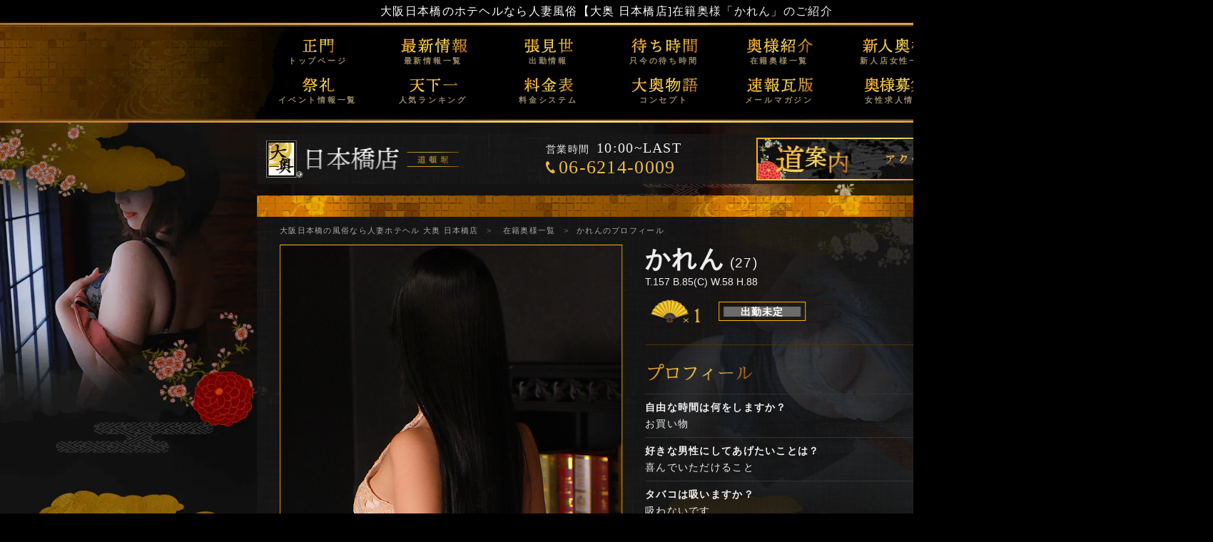

--- FILE ---
content_type: text/html; charset=UTF-8
request_url: https://nipponbashi.oh-oku.jp/profiles/get/castCode/211
body_size: 22432
content:
<!doctype html>
<html lang="ja">
<head>
<meta charset="UTF-8">
<link rel="dns-prefetch" href="//fonts.googleapis.com">



    <title>在籍奥様「かれん」のご紹介 | 大阪日本橋のホテヘルなら人妻風俗【大奥 日本橋店]</title>
    <meta name="description" content="在籍奥様「かれん」のご紹介 | 日本橋の風俗・ホテヘルをご利用なら本物の美人妻と遊べる【大奥 日本橋店】。「本物の美人妻とのお遊び」とのプレイをぜひ大阪日本橋でお楽しみになりませんか。日本橋の人妻ホテヘル風俗店「大奥」でいままでにない艶美な体験をご堪能ください。" />
    <meta name="keywords" content="日本橋,風俗,大阪,ホテヘル,人妻,在籍奥様一覧" />
    <meta name="author" content="大阪 ホテヘル 大奥" />
    <link rel="canonical" href="https://nipponbashi.oh-oku.jp/profiles/get/castCode/211/" />



<link rel="icon" type="image/png" href="/pc/img/favicon-32.png">
<link rel="apple-touch-icon" href="/pc/img/apple-touch-icon-190-nhb.png">


<!-- Google Tag Manager -->
<script>(function(w,d,s,l,i){w[l]=w[l]||[];w[l].push({'gtm.start':
new Date().getTime(),event:'gtm.js'});var f=d.getElementsByTagName(s)[0],
j=d.createElement(s),dl=l!='dataLayer'?'&l='+l:'';j.async=true;j.src=
'https://www.googletagmanager.com/gtm.js?id='+i+dl;f.parentNode.insertBefore(j,f);
})(window,document,'script','dataLayer','GTM-N65V548');</script>
<!-- End Google Tag Manager -->
<script type="text/javascript" src="https://www.oh-oku.jp/js/swfobject.js"></script>
<script>
(function(i,s,o,g,r,a,m){i['GoogleAnalyticsObject']=r;i[r]=i[r]||function(){
(i[r].q=i[r].q||[]).push(arguments)},i[r].l=1*new Date();a=s.createElement(o),
m=s.getElementsByTagName(o)[0];a.async=1;a.src=g;m.parentNode.insertBefore(a,m)
})(window,document,'script','https://www.google-analytics.com/analytics.js','ga');
ga('create', 'UA-17787002-8', 'auto');
ga('send', 'pageview');
</script>
<!-- Google Tag Manager (noscript) -->
<noscript><iframe src="https://www.googletagmanager.com/ns.html?id=GTM-N65V548"
height="0" width="0" style="display:none;visibility:hidden"></iframe></noscript>
<!-- End Google Tag Manager (noscript) -->
<style>
main .cont-main{
min-height: 800px !important;
}
main .cont-main .panel_lst li {
width: calc(95% / 5) !important;
}

.cont-topics .cont_tab .box-topics .archives.active {
display: block;
}


header .h_nav ul li:first-child {
background: url(https://www.oh-oku.jp/img/pc/h-nav/nav1.png) no-repeat center top !important; }
header .h_nav ul li:nth-child(2) {
background: url(https://www.oh-oku.jp/img/pc/h-nav/nav2.png) no-repeat center top !important; }
header .h_nav ul li:nth-child(3) {
background: url(https://www.oh-oku.jp/img/pc/h-nav/nav3.png) no-repeat center top !important; }
header .h_nav ul li:nth-child(4) {
background: url(https://www.oh-oku.jp/img/pc/h-nav/nav4.png) no-repeat center top !important; }
header .h_nav ul li:nth-child(5) {
background: url(https://www.oh-oku.jp/img/pc/h-nav/nav5.png) no-repeat center top !important; }
header .h_nav ul li:nth-child(6) {
background: url(https://www.oh-oku.jp/img/pc/h-nav/nav6.png) no-repeat center top !important; }
header .h_nav ul li:nth-child(7) {
background: url(https://www.oh-oku.jp/img/pc/h-nav/nav7.png) no-repeat center top !important; }
header .h_nav ul li:nth-child(8) {
background: url(https://www.oh-oku.jp/img/pc/h-nav/nav8.png) no-repeat center top !important; }
header .h_nav ul li:nth-child(9) {
background: url(https://www.oh-oku.jp/img/pc/h-nav/nav9.png) no-repeat center top !important; }
header .h_nav ul li:nth-child(10) {
background: url(https://www.oh-oku.jp/img/pc/h-nav/nav10.png) no-repeat center top !important; }
header .h_nav ul li:nth-child(11) {
background: url(https://www.oh-oku.jp/img/pc/h-nav/nav11.png) no-repeat center top !important; }
header .h_nav ul li:last-child {
background: url(https://www.oh-oku.jp/img/pc/h-nav/nav12.png) no-repeat center top !important; }



.end .panel_img {
-webkit-filter: grayscale(50%) !important;
-moz-filter: grayscale(50%) !important;
-ms-filter: grayscale(50%) !important;
filter: grayscale(50%) !important;
}
.end .panel_img img{opacity:.4  !important;}
img {
    pointer-events: none;
    -webkit-touch-callout:none;
    -webkit-user-select:none;
    -moz-touch-callout:none;
    -moz-user-select:none;
    touch-callout:none;
    user-select:none;
}
</style>



    <link rel="stylesheet" type="text/css" href="/pc/css/style.css">
    <link rel="stylesheet" type="text/css" href="/pc/css/details.css">
    <!--動画ある場合のみ-->
    

        
        <style>
            .thumbnails{
                margin-bottom: 1.5em;
            }
        </style>
    
        
        <style>

            .thumbnails div {
                width: calc(100% / 5);
            }
            .sche_desable{
                background: #6b6b6b !important;
                color: white !important;
            }
            .sche_now{
                background: #c80019 !important;
                color: #FFB500 !important;
            }
            .btn-reserve {
                display: block;
                width: 280px;
                margin: 2rem auto;
            }
            .btn-reserve img{
                width: 100%;
            }
            .cont-r .diary .dframe {
                flex: none;
                position: relative;
                overflow: hidden;
                padding-top: calc(250 / 520 * 100% - 41px);
            }

            .cont-r .diary .dframe iframe {
                position: absolute;
                top: -41px;
                left: 0;
                width: 100%;
                height: 100%;
            }
            .btn_readmore {
                width: 300px;
                margin: 0 auto;
                text-align: center;
            }
        </style>
    



<link rel="stylesheet" type="text/css" href="https://www.oh-oku.jp/css/pc/function.css">
</head>
<body oncontextmenu="return false;">
<header>


    <h1><a href="https://nipponbashi.oh-oku.jp/">大阪日本橋のホテヘルなら人妻風俗【大奥 日本橋店]</a>在籍奥様「かれん」のご紹介</h1>



<!--ヘッダーナビゲーション-->
<nav class="h_nav">
<ul>
<li><a href="/">トップページ</a></li>
<li><a href="/topics/">最新情報一覧</a></li>
<li><a href="/attends/">出勤情報</a></li>
<li><a href="/waitingtime/">只今の待ち時間</a></li>
<li><a href="/profiles/">在籍奥様一覧</a></li>
<li><a href="/newface/">新人店女性一覧</a></li>
<li><a href="/event/">イベント情報一覧</a></li>
<li><a href="/ranking/">人気ランキング</a></li>
<li><a href="/price/">料金システム</a></li>
<li><a href="/concept/">コンセプト</a></li>
<li><a href="/mailmaga/">メールマガジン</a></li>
<li><a href="https://kansai.qzin.jp/ohokunihonbashi/?v=official" target="_blank" rel="nofollow">女性求人情報</a></li>
</ul>
</nav>
</header>
<main >

    <!--店舗情報-->
    <div class="box_logo">
        <a href="https://nipponbashi.oh-oku.jp/"><img src="/pc/img/logo.png" width="300" height="60" alt="日本橋の風俗なら人妻ホテヘル 大奥 日本橋店"></a>
        <div>
        <p class="shop-hours"><span>営業時間</span>10:00~LAST</p>
        <p class="shop-tel"><img src="/pc/img/tel.svg" width="13" alt="tel">06-6214-0009</p>
        </div>
        <a href="/price/#access"><img src="/pc/img/bnr-access.jpg" width="280" height="60" alt="アクセス"></a>
    </div>
<div class="wrap_main">
        <div class="cont-main common">
        <!--パンくず-->
        <ol class="breadcrumb" itemscope itemtype="http://schema.org/BreadcrumbList">
            <li itemprop="itemListElement" itemscope itemtype="http://schema.org/ListItem">
                <a itemprop="item" href="https://nipponbashi.oh-oku.jp"><span itemprop="name">大阪日本橋の風俗なら人妻ホテヘル 大奥 日本橋店 </span></a>
            <meta itemprop="position" content="1" />
            </li>
            <li itemprop="itemListElement" itemscope itemtype="http://schema.org/ListItem">
                <a itemprop="item" href="https://nipponbashi.oh-oku.jp/profiles/"><span itemprop="name">在籍奥様一覧</span></a>
                <meta itemprop="position" content="3" />
            </li>
            <li><span>かれんのプロフィール</span></li>
        </ol>

        <div class="cont-profile">
            <div class="cont-r">
                <div>
                    <h2><b>かれん</b>(27)</h2>
                    <p class="size">T.157 B.85(C) W.58 H.88</p>
                    <div class="box_icon">
                                                                            <div class="icon2"><div class="l-icon l-icon01"></div></div>
                        
                        

                                                                                                                <div class="status2"><p class="sche_desable">出勤未定</p></div>

                                                                        </div>
                </div>
                <div class="prof">
                    <h3><img src="/pc/img/details/ttl03-1.png" alt="プロフィール"></h3>
                    <dl>
                        <!---->
                        <!---->

                            <dt>自由な時間は何をしますか？</dt>
                            <dd>お買い物</dd>

                        <!---->

                            <dt>好きな男性にしてあげたいことは？</dt>
                            <dd>喜んでいただけること</dd>

                        <!---->

                            <dt>タバコは吸いますか？</dt>
                            <dd>吸わないです</dd>

                        <!---->

                            <dt>身体のここが感じやすいです。</dt>
                            <dd>首</dd>

                        <!---->

                            <dt>誰にも言えない秘め事は？</dt>
                            <dd>直接聞いてくださいね</dd>

                        <!---->

                    </dl>
                </div>
                <div class="diary">
                    <h3><img src="/pc/img/details/ttl03-2.png" alt="奥様の私的絵巻"></h3>
                    <div class="dframe">
                        <!--
                        <iframe src='https://api.purelovers.com/official/plc/parts/?mode=girl_diary&shop_id=561&girl_id=1167486&sub-tit-color=fffac6&sub-tit-font-color=888888&body-color=FFFFFF&tit-color=ffb400&tit-font-color=FFFFFF&border-color=f18507&listbg-color=fffac6&width=424&height=400' width='424' height='400' ></iframe>
                        -->
                        
                        <iframe width="414px" height="179px" style="border:none;" src="https://blogparts.cityheaven.net/widget/?shopId=1710023220&mode=3&type=13&girlId=39714865&limitedKind=0&num=15&col=3&color=2&fontsize=12&width=414&of=y2&dialog_min=1"></iframe>
                                                <div class="btn_readmore"><a target="_blank" href="https://www.cityheaven.net/osaka/A2702/A270202/ooku_nihombashi/girlid-39714865/diary/?of=y2"><span>もっと見る</span></a></div>
                                            </div>
                </div>
            </div>

            <div class="cont-l">
                <div class="main_panel"><img src="/system/cache/cast/211/600_900_211_1.jpg?1766960338" alt="なまえ(00)イメージ01" id="mainImage"></div>
                <div class="thumbnails">
                    <div class="thumImg" data-target="/system/cache/cast/211/600_900_211_1.jpg?1766960338"><img src="/system/cache/cast/211/90_135_211_1.jpg?1766960338" alt="なまえ(00)イメージ01"></div>
                    <div class="thumImg" data-target="/system/cache/cast/211/600_900_211_2.jpg?1766960338"><img src="/system/cache/cast/211/90_135_211_2.jpg?1766960338" alt="なまえ(00)イメージ02" ></div>
                    <div class="thumImg" data-target="/system/cache/cast/211/600_900_211_3.jpg?1766960338"><img src="/system/cache/cast/211/90_135_211_3.jpg?1766960338" alt="なまえ(00)イメージ03" ></div>
                    <div class="thumImg" data-target="/system/cache/cast/211/600_900_211_4.jpg?1766960338"><img src="/system/cache/cast/211/90_135_211_4.jpg?1766960338" alt="なまえ(00)イメージ04" ></div>
                    <div class="thumImg" data-target="/system/cache/cast/211/600_900_211_5.jpg?1766960338"><img src="/system/cache/cast/211/90_135_211_5.jpg?1766960338" alt="なまえ(00)イメージ05"></div>
                </div>

                <!--動画ある場合のみ-->
                                
            </div>
        </div>



        <div class="comment">
            <h4><img src="/pc/img/details/ttl04.png" alt="お店からのコメント"></h4>
            <p>●得意プレイ<br />
普段がMなのでMな人の気持ちが分かる分責めが上手！<br />
<br />
●美奥様の特徴<br />
かれんさんの特徴を簡単に説明させていただきます。<br />
<br />
　※美しいボディラインに感動<br />
　※見た目の美しさは内面から<br />
　※社長秘書的な要素を含む<br />
<br />
スタッフとの会話<br />
<br />
　ス「得意プレイって実際あるものなんでしょうか？」<br />
　か「普段がMの方が責めるポイントがわかります(笑)」<br />
　ス「えっ普段はMなんですか⁉️てっきりSかと…汗」<br />
　か「お客様にも驚かれるんですよ(笑)」<br />
　ス「ちなみにどういう責め方をされるんですか？」<br />
　か「キスからもう責めるスイッチは入れちゃって…」<br />
　ス「ふむふむ…興味深い…」<br />
　か「そのまま流れるように下に移動して、<br />
　　　パクっと食べちゃいます(笑)」<br />
　ス「パクっと！？そんなにあっさり食べちゃうんですか？」<br />
　か「すぐ咥えちゃいます♪私のフェラ経験しませんか♪」<br />
<br />
ここまでの内容で女性の人となりを知って頂きたい。<br />
<br />
　※その他気になる部分はお問い合わせください。<br />
<br />
━━━━━━━━━━━━━━━━━━━━<br />
<br />
◤店頭にて絶賛お顔公開中◢<br />
<br />
大奥日本橋店　店主より </p>
        </div>
        <div class="option">
            <h5><img src="/pc/img/details/ttl05.png" alt="オプション"></h5>
            <!---->
            <ul>
                <!---->
                <!---->
                    <li>パンスト破り</li>
                <!---->
                <!---->
                <!---->
                    <li>パンスト素股</li>
                <!---->
                <!---->
                <!---->
                    <li>ピンクローター</li>
                <!---->
                <!---->
                <!---->
                    <li>生パンティー</li>
                <!---->
                <!---->
                <!---->
                    <li>聖水</li>
                <!---->
                <!---->
                <!---->
                    <li>バイブ</li>
                <!---->
                <!---->
                <!---->
                    <li class="off">即尺</li>
                <!---->
                <!---->
                <!---->
                    <li class="off">顔射</li>
                <!---->
                <!---->
                <!---->
                    <li class="off">パイズリ顔射</li>
                <!---->
                <!---->
                <!---->
                    <li>オナニー鑑賞</li>
                <!---->
                <!---->
                <!---->
                    <li class="off">ごっくん</li>
                <!---->
                <!---->
                <!---->
                    <li class="off">A・F</li>
                <!---->
                <!---->
                <!---->
                    <li>電マ</li>
                <!---->
                <!---->
            </ul>


        </div>

        <div class="sched">
            <h6><img src="/pc/img/details/ttl06.png" alt="出勤情報"></h6>
            <table>
                <tr>
                                    </tr>
                <tr>
                                </tr>
                
            </table>

        </div>



                            <div class="btn-reserve">
                    <a href="https://www.cityheaven.net/osaka/A2702/A270202/ooku_nihombashi/A6ShopReservation/?girl_id=39714865&of=y2&pcmode=sp" target="_blank" rel="noreferrer"><img src="/pc/img/btn-reserve.png" alt="WEB予約" style="pointer-events: none;"></a>
                </div>
            
        </div>
            <!---->
<div class="box_kuchikomi">
            
        </div></div>








<!-- トップページへ -->
<div class="fortop_btn">
    <a href="https://nipponbashi.oh-oku.jp/">
        <img src="/pc/img/toppage-btn.png" alt="大阪日本橋の人妻風俗・ホテヘル【大奥日本橋店】のトップページはこちら">
    </a>
</div>
<!--系列店リンク-->
<div class="cont_group">
<p class="ttl1" style="text-align: center;">グループ店舗一覧</p>
<div>
<div>
<p class="area">梅田</p>
<ul>
<li><a href="https://umeda.oh-oku.jp/">大奥</a></li>
<li><a href="https://umeda.spark-spark.com/top.html" target="_blank" rel="nofollow">スパーク</a></li>
<li><a href="https://umeda.pururun-komachi.com/top/" target="_blank" rel="nofollow">ぷるるん小町</a></li>
</ul>
</div>
<div>
<p class="area">日本橋</p>
<ul>
<li><a href="https://nipponbashi.oh-oku.jp/">大奥</a></li>
<li><a href="https://nihonbashi.spark-spark.com/top.html" target="_blank" rel="nofollow">スパーク</a></li>
<li><a href="https://nipponbashi.pururun-komachi.com/top/" target="_blank" rel="nofollow">ぷるるん小町</a></li>
</ul>
</div>
<div>
<p class="area">難波</p>
<ul>
<li><a href="https://nanba.oh-oku.jp/">大奥</a></li>
<li><a href="https://nanba.pururun-komachi.com/top/" target="_blank" rel="nofollow">ぷるるんマダム</a></li>
</ul>
</div>
<div>
<p class="area">京橋</p>
<ul>
    <li><a href="https://kyobashi.pururun-komachi.com/top/" target="_blank" rel="nofollow">ぷるるん小町</a></li>
</ul>
</div>
</div>
</div>

</main>

<footer><div>
<a href="#" class="page_top"><img src="/pc/img/page_top.png" alt="ページの先頭へ"></a>
<nav>
<ul>
<li><a href="/">トップ</a></li>
<li><a href="/concept/">コンセプト</a></li>
<li><a href="/price/">料金システム</a></li>
<li><a href="/profiles/">在籍奥様一覧</a></li>
<li><a href="/waitingtime/">待ち時間</a></li>
<li><a href="/attends/">出勤情報</a></li>
<li><a href="/newface/">新人奥様</a></li>
<li><a href="/topics/">最新情報</a></li>
<li><a href="/event/">イベント</a></li>
<li><a href="/ranking/">ランキング</a></li>
<li><a href="/mailmaga/">メールマガジン</a></li>
<li><a href="https://kansai.qzin.jp/ohokunihonbashi/?v=official" target="_blank" rel="nofollow">奥様募集</a></li>
<!--<li><a href="diary">写メ日記</a></li>-->
 <li><a href="https://www.cityheaven.net/osaka/A2702/A270202/ooku_nihombashi/diarylist/?of=y" target="_blank" rel="noopener nofollow">写メ日記</a></li>

    <li><a href="/links/">リンク</a></li>
<li><a href="/sitemap/">サイトマップ</a></li>
<!---->
    <li><a href="https://www.cityheaven.net/osaka/A2702/A270202/ooku_nihombashi/A6ShopReservation/?of=y" target="_blank" rel="noreferrer">WEB予約</a></li>
</ul>
</nav>
<div>
<div class="footer-info">
<div class="footer-logo">
<p><a href="https://nipponbashi.oh-oku.jp"><img src="/pc/img/f_logo.png" width="300" height="60" alt="大阪日本橋のホテヘルなら人妻風俗【大奥 日本橋店]"></a></p>
<p class="businessHours">営業時間 10:00~LAST</p>
</div>
<div class="footer-tel">
<p><img src="/pc/img/tel.svg" width="13" alt="tel"><span style="font-size:22px">06-6214-0009</span></p>
<address>大阪市中央区日本橋1丁目9-2 第2阪奈ビル1F</address>
</div>
</div>
<p class="r18">18歳未満の方の風俗店のご利用、閲覧は法律・条令により禁じられています。<br>18歳未満の方は速やかにご退室下さい。<a href="https://www.yahoo.co.jp/">EXIT</a></p>
<p class="copyright fontSS"><a href="https://nipponbashi.oh-oku.jp"><span></span>大阪日本橋のホテヘルなら人妻風俗【大奥 日本橋店]</a></p>

</div>

</div>
</footer>

<script src="/pc/js/jquery-2.2.4.min.js"></script>
<script>
var controllerName = "profiles";
</script>

<script>
$(function() {

    var img = $("img");
    img.css({"pointer-events":"none"});
    $("body").on("contextmenu",function(e){
        return false;
    });
    $("body").on("onmousedown",function(e){
        return false;
    });
    $("body").on("onselectstart",function(e){
        return false;
    });




//ヘッダー固定
var offset = $('.h_nav').offset();
//var offset = $('header').offset();
var offset = $('.h_nav').offset();
$(window).scroll(function () {
if ($(window).scrollTop() > offset.top) {
$('.h_nav').addClass('fixed');
if(controllerName == 'index'){
$('main').removeClass('top_mv');
}
} else {
$('.h_nav').removeClass('fixed');
if(controllerName == 'index'){
$('main').addClass('top_mv');
}
}
});
});
//ページトップ
$('.page_top').click(function(){var href= $(this).attr("href");var target = $(href == "#" || href == "" ? 'html' : href);var position = target.offset().top;$("html, body").animate({scrollTop:position}, 550, "swing");return false;});
</script>




    
    
    <script>
        $(function(){
            $('.thumImg').click(function() {
                console.log('TR');

               var target = $(this).attr('data-target');
               console.log(target);
               $("#mainImage").attr('src',target);
            });
        });
    </script>




    <script>
        $(document).on("drop dragover", function (e) {
            e.stopPropagation();
            e.preventDefault();
        });
    </script>


</body>
</html>

--- FILE ---
content_type: text/css
request_url: https://nipponbashi.oh-oku.jp/pc/css/style.css
body_size: 8688
content:
a,address,article,b,body,dd,div,dl,dt,em,footer,form,h1,h2,h3,h4,h5,h6,header,html,iframe,img,label,li,main,menu,nav,ol,p,section,small,span,strong,table,td,th,tr,ul,video{margin:0;padding:0;border:0;font-style:normal;font-size:100%;vertical-align:baseline;-moz-box-sizing:border-box;box-sizing:border-box}img{vertical-align:bottom}article,footer,header,main,menu,nav,section{display:block}body,html{width:100%;height:100%}ol,ul{list-style:none}table{border-collapse:collapse;border-spacing:0;width:100%}a:focus{outline:0}button:-moz-focusring,input:-moz-focusring{outline:1px dotted ButtonText}button,input[type=button],input[type=reset],input[type=submit]{border-radius:0;-webkit-box-sizing:content-box;border:0;box-sizing:border-box;cursor:pointer;background:transparent;color:inherit;width:100%}*:focus,input,button{outline:none}body{-webkit-font-smoothing:antialiased;-moz-osx-font-smoothing:grayscale;font-feature-settings:"palt";font-size:16px;font-weight:400;font-family:'Hiragino Mincho ProN','Yu Mincho',serif;line-height:1.6;letter-spacing:.08em;color:#eee;background:black;min-width:1024px;min-height:100vh;display:flex;flex-direction:column}h1{font-weight:normal;text-align:center;line-height:1;padding:.5em}.bg_bk01,main .box_logo,main .cont-main,footer{background:url(../img/bg_bk01.png)}.fontSS,header .h_nav ul,main .cont-main .nextprev li,.breadcrumb,footer>div nav{font-family:'Hiragino Kaku Gothic ProN', Meiryo, sans-serif}.flex,.flexB,footer>div,.flexC,header .h_nav,main .cont-main .nextprev,.flexW,header .h_nav ul,footer>div nav ul{display:flex}.flexB,footer>div{justify-content:space-between}.flexC,header .h_nav,main .cont-main .nextprev{justify-content:center}.flexW,header .h_nav ul,footer>div nav ul{flex-wrap:wrap}.line01{border:1px solid #FFB500}.ttl1{font-weight:normal;padding-top:84px;color:#FFB500;line-height:1;font-size:.9em;letter-spacing:.2em;text-align:center;margin:2rem auto}a{color:white;text-decoration:none}a:hover{opacity:.6}header .h_nav{align-items:center;background:url(../img/h_nav_bg.webp) repeat-x center;height:140px}header .h_nav.fixed{position:fixed;top:0;width:100%;z-index:1000}header .h_nav ul{width:980px;margin:0;margin-left:.5%;text-align:center;padding-top:1em;font-size:11px;letter-spacing:.25em;font-weight:bold}header .h_nav ul li{width:calc(99% / 6);margin-bottom:1em;transition:.4s}header .h_nav ul li:first-child{background:url(../img/h-nav/nav1.png) no-repeat center top}header .h_nav ul li:nth-child(2){background:url(../img/h-nav/nav2.png) no-repeat center top}header .h_nav ul li:nth-child(3){background:url(../img/h-nav/nav3.png) no-repeat center top}header .h_nav ul li:nth-child(4){background:url(../img/h-nav/nav4.png) no-repeat center top}header .h_nav ul li:nth-child(5){background:url(../img/h-nav/nav5.png) no-repeat center top}header .h_nav ul li:nth-child(6){background:url(../img/h-nav/nav6.png) no-repeat center top}header .h_nav ul li:nth-child(7){background:url(../img/h-nav/nav7.png) no-repeat center top}header .h_nav ul li:nth-child(8){background:url(../img/h-nav/nav8.png) no-repeat center top}header .h_nav ul li:nth-child(9){background:url(../img/h-nav/nav9.png) no-repeat center top}header .h_nav ul li:nth-child(10){background:url(../img/h-nav/nav10.png) no-repeat center top}header .h_nav ul li:nth-child(11){background:url(../img/h-nav/nav11.png) no-repeat center top}header .h_nav ul li:last-child{background:url(../img/h-nav/nav12.png) no-repeat center top}header .h_nav ul li:hover{background-position:center 2px}header .h_nav ul li a{display:block;vertical-align:bottom;height:44px;padding-top:calc(44px - 1.5em);line-height:1;color:#998a66}main{flex:1 0 auto;background:#000 url(../img/bg_main.webp) no-repeat;background-position:center 140px;background-attachment:fixed;background-size:cover}main.top_mv{background-attachment:scroll;background-size:100%;background-position:center top;flex:1 0 auto;padding-bottom:100px}main .box_logo{width:980px;margin:1em auto;padding:.3em 0;display:flex;justify-content:space-between;align-items:center}main .box_logo .shop-hours{font-size:20px;line-height:1;margin-bottom:5px}main .box_logo .shop-hours span{font-size:14px;margin-right:10px}main .box_logo .shop-tel{font-size:26px;line-height:1;color:#ebbb42}main .box_logo .shop-tel img{vertical-align:inherit;margin-right:5px}main .btn1{display:block;margin:1.5em auto;width:210px}main .btn1 img{-webkit-filter:grayscale(80%);-moz-filter:grayscale(80%);-ms-filter:grayscale(80%);filter:grayscale(80%);transition:0.4s cubic-bezier(0.4, 0, 0.2, 1)}main .btn1:hover{opacity:1}main .btn1:hover img{-webkit-filter:grayscale(0%);-moz-filter:grayscale(0%);-ms-filter:grayscale(0%);filter:grayscale(0%)}main .cont-main{width:980px;margin:0 auto 2em;padding:1.4em;min-height:500px}main .cont-main.common{position:relative;padding:calc(1.4em + 30px) 2em}main .cont-main.common::before,main .cont-main.common::after{content:"";position:absolute;left:0;background:url(../img/pt-gld01.jpg);background-size:750px;width:100%;height:30px}main .cont-main.common::before{top:0}main .cont-main.common::after{bottom:0}main .cont-main .panel_lst{display:flex;flex-wrap:wrap}main .cont-main .panel_lst li{width:calc(95% / 5);position:relative;text-align:center;line-height:1.4;background:black;margin-bottom:1%}main .cont-main .panel_lst li:not(:nth-child(5n)){margin-right:1%}main .cont-main .panel_lst li a{display:block}main .cont-main .panel_lst li .new{position:absolute;right:.5em;top:.5em;z-index:10}main .cont-main .panel_lst li .panel_img{position:relative}main .cont-main .panel_lst li .panel_img img{width:100%}main .cont-main .panel_lst li .panel_img .profile{position:absolute;bottom:0;width:100%;padding-top:3em;background:-moz-linear-gradient(top, transparent 0%, #000 90%, #000 100%);background:-webkit-linear-gradient(top, transparent 0%, #000 90%, #000 100%);background:linear-gradient(to bottom, transparent 0%, #000 90%, #000 100%)}main .cont-main .nextprev{padding:2em 0 1em}main .cont-main .nextprev li{width:3em;text-align:center;border-radius:.3em;height:3em;line-height:3em;font-weight:bold;background:rgba(255,255,255,0.1);margin:0 .3em;font-size:.9em;letter-spacing:0}main .cont-main .nextprev li.prev,main .cont-main .nextprev li.next{width:5em}main .cont-main .nextprev li a{color:#FFB500;display:block}main .cont-main .nextprev li.current{background:#FFB500;color:black}.breadcrumb{font-size:.7em;position:relative;top:-1em;display:flex}.breadcrumb li{margin-right:1em;position:relative;color:#666}.breadcrumb li:not(:first-child)::before{content:">";margin-right:1em}.breadcrumb li a,.breadcrumb li span{color:#aaa}footer{margin-top:auto;position:relative;font-size:.7em;padding:2em 0}footer::before{content:"";position:absolute;width:100%;height:2px;background:-moz-linear-gradient(left, #84560d 0%, #f4ce24 30%, #f2e287 50%, #f4ce24 70%, #84560d 100%);background:-webkit-linear-gradient(left, #84560d 0%, #f4ce24 30%, #f2e287 50%, #f4ce24 70%, #84560d 100%);background:linear-gradient(to right, #84560d 0%, #f4ce24 30%, #f2e287 50%, #f4ce24 70%, #84560d 100%);top:0}footer>div{width:980px;margin:0 auto;align-items:center;position:relative}footer>div .page_top{position:absolute;right:0;top:-110px;transform:rotate(-12deg);transition:.6s}footer>div .page_top:hover{transform:rotate(0)}footer>div nav{width:calc(100% - 400px)}footer>div nav ul li{width:10em;position:relative;padding-left:10px}footer>div nav ul li::before{content:"";position:absolute;left:0;top:calc(50% - 2px);width:0;height:0;border-style:solid;border-width:2px 0 2px 5px;border-color:transparent transparent transparent #666666}footer>div .footer-info{display:flex;align-items:flex-start}footer>div .footer-info .businessHours{font-size:13px;text-align:center}footer>div .footer-info .footer-tel p{font-size:24px;line-height:1;margin-bottom:10px;color:#ebbb42}footer>div .footer-info .footer-tel p img{vertical-align:inherit;margin-right:5px}footer>div .footer-info .footer-tel address{line-height:1.3}footer>div .copyright{margin-top:.5em}footer>div .copyright span{padding-left:13px;background:url(../img/copy.svg) no-repeat left center}.profile{font-family:'Hiragino Kaku Gothic ProN', Meiryo, sans-serif}.size{font-size:14px;letter-spacing:0}.status,.status2{color:#FFB500;border:1px solid;font-size:.8em;font-weight:bold;margin:.5em;line-height:1;padding:.4em}.status2 b{color:#c80019;font-size:1.4em}.end .panel_img{-webkit-filter:sepia(60%);-moz-filter:sepia(60%);-ms-filter:sepia(60%);filter:sepia(60%)}.end .status,.end .status2,.end .status2{color:#666}.r18{padding:.4em 0}.r18 a{text-decoration:underline}.fortop_btn{width:980px;margin:0 auto 2em;text-align:right}
/*# sourceMappingURL=style.css.map */


--- FILE ---
content_type: text/css
request_url: https://nipponbashi.oh-oku.jp/pc/css/details.css
body_size: 2879
content:
.cont-main{font-family:'Hiragino Kaku Gothic ProN', Meiryo, sans-serif}h2{font-size:1.2em;font-weight:normal;line-height:1.2}h2 b{font-size:1.8em;margin-right:.2em;font-family:'Hiragino Mincho ProN','Yu Mincho',serif}h3{margin-bottom:1em}h4,h5,h6{padding-bottom:1em}.prof,.diary,.comment,.option,.sched{border-top:1px solid #4e3405;padding:1.6em 0}.cont-profile{display:flex;flex-direction:row-reverse}.cont-l{width:480px}.cont-l img{width:100%}.cont-l .main_panel{border:1px solid #FFB500;margin-bottom:2em}.cont-l .thumbnails{display:flex}.cont-l .thumbnails div:not(:last-child){margin-right:.5em}.cont-r{display:flex;flex-direction:column;width:calc(100% - 480px);padding-left:2em}.cont-r .size{font-size:.9em;margin-bottom:.6em}.cont-r .box_icon{display:flex;align-items:center;margin-bottom:1.6em}.cont-r .box_icon>div{text-align:center}.cont-r .box_icon>div:not(:last-child){margin-right:.4em}.cont-r .box_icon .icon1{width:12%}.cont-r .box_icon .icon3{width:28%}.cont-r .box_icon .status2,.cont-r .box_icon .latency{width:30%;font-weight:bold;font-size:.9em}.cont-r .box_icon .status2 p{color:#1d1d1d;background:#FFB500}.cont-r .box_icon .latency p{background:#6f359e}.cont-r .box_icon .l-icon{width:90px;height:40px;margin:0 auto;background:url(../img/details/icon01.png) no-repeat;background-size:100%;background-position:0 -7px}.cont-r .box_icon .l-icon02{background-position:0 -60px}.cont-r .box_icon .l-icon03{background-position:0 -113px}.cont-r .box_icon .l-icon04{background-position:0 -165px}.cont-r .prof{font-size:.9em}.cont-r .prof dt{font-weight:bold;border-top:1px solid #333;padding-top:.5em}.cont-r .prof dd{padding-bottom:.5em}.cont-r .diary{display:flex;flex-direction:column;flex:1 0 auto}.cont-r .diary .dframe{position:relative;flex:1 0 auto;overflow:hidden}.cont-r .diary .dframe iframe{position:absolute;top:0;left:0;width:100%;height:100%}.comment{font-size:.9em}.option ul{display:flex;flex-wrap:wrap}.option ul li{width:calc(96% / 5);background:#FFB500;text-align:center;font-weight:bold;padding:.5em 0;line-height:1;color:#1d1d1d;font-size:.9em;margin-bottom:1%}.option ul li.off{background:#635c53;color:#333}.option ul li:not(:nth-child(5n)){margin-right:1%}table{border:1px solid #666}th,td{font-weight:normal;font-size:.8em;text-align:center;padding:.6em .1em}th{border-bottom:1px solid #666}th:not(last-child),td:not(last-child){border-right:1px solid #666}body{min-width:1700px}main .cont-main{margin:0 1.4em 4em 0}.wrap_main{width:calc(1300px + 1.4em);margin:0 auto;transform:translateX(calc(160px + 0.7em));display:flex}.box_kuchikomi{width:320px;height:calc(100vh - 190px);background:url(../img/bg_bk01.png);padding:1.4em;position:-webkit-sticky;position:sticky;top:160px}.box_kuchikomi>div{width:100% !important;height:100% !important}.box_kuchikomi iframe{border:1px solid #FFB500 !important}
/*# sourceMappingURL=details.css.map */


--- FILE ---
content_type: text/css
request_url: https://www.oh-oku.jp/css/pc/function.css
body_size: 6496
content:
.bg01, .p-top .cont2 > div {
  background: url(https://www.oh-oku.jp/img/top/pickup_bg.webp) no-repeat center/cover;
}

.innner, .cont_group > div {
  max-width: 980;
  margin: 0 auto;
}

.h_nav {
  background: url(https://www.oh-oku.jp/img/pc/h-nav/h_nav_bg.png) repeat-x center;
  height: 140px;
}

.h_nav.fixed {
  position: fixed;
  top: 0;
  width: 100%;
  z-index: 1000;
}

.h_nav ul {
  margin-left: .5%;
  text-align: center;
  padding-top: 1em;
  font-size: 11px;
  letter-spacing: .25em;
  font-weight: bold;
}

.h_nav ul li {
  width: calc(99% / 6);
  margin-bottom: 1em;
  transition: .4s;
}

.h_nav ul li:first-child {
  background: url(https://www.oh-oku.jp/img/pc/h-nav/nav1.png) no-repeat center top;
}

.h_nav ul li:nth-child(2) {
  background: url(https://www.oh-oku.jp/img/pc/h-nav/nav2.png) no-repeat center top;
}

.h_nav ul li:nth-child(3) {
  background: url(https://www.oh-oku.jp/img/pc/h-nav/nav3.png) no-repeat center top;
}

.h_nav ul li:nth-child(4) {
  background: url(https://www.oh-oku.jp/img/pc/h-nav/nav4.png) no-repeat center top;
}

.h_nav ul li:nth-child(5) {
  background: url(https://www.oh-oku.jp/img/pc/h-nav/nav5.png) no-repeat center top;
}

.h_nav ul li:nth-child(6) {
  background: url(https://www.oh-oku.jp/img/pc/h-nav/nav6.png) no-repeat center top;
}

.h_nav ul li:nth-child(7) {
  background: url(https://www.oh-oku.jp/img/pc/h-nav/nav7.png) no-repeat center top;
}

.h_nav ul li:nth-child(8) {
  background: url(https://www.oh-oku.jp/img/pc/h-nav/nav8.png) no-repeat center top;
}

.h_nav ul li:nth-child(9) {
  background: url(https://www.oh-oku.jp/img/pc/h-nav/nav9.png) no-repeat center top;
}

.h_nav ul li:nth-child(10) {
  background: url(https://www.oh-oku.jp/img/pc/h-nav/nav10.png) no-repeat center top;
}

.h_nav ul li:nth-child(11) {
  background: url(https://www.oh-oku.jp/img/pc/h-nav/nav11.png) no-repeat center top;
}

.h_nav ul li:last-child {
  background: url(https://www.oh-oku.jp/img/pc/h-nav/nav12.png) no-repeat center top;
}

.h_nav ul li:hover {
  background-position: center 2px;
}

.h_nav ul li a {
  display: block;
  vertical-align: bottom;
  height: 44px;
  padding-top: calc(44px - 1.5em);
  line-height: 1;
}

.cont_group {
  padding: 2rem 0;
  background: url(https://www.oh-oku.jp/img/pc/cont_group_bg.webp) repeat-x center;
}

.cont_group .ttl1 {
  background: url(https://www.oh-oku.jp/img/ttl/ttl-group.webp) no-repeat center top;
}

.cont_group > div {
  padding: 1.5rem;
}

.cont_group > div, .cont_group > div > div {
  display: flex;
  justify-content: center;
}

.cont_group > div > div {
  margin: 0 1.5rem;
  display: flex;
  font-size: 1.2em;
}

.cont_group > div > div, .cont_group > div > div a {
  color: #FFB500;
}

.cont_group > div .area {
  font-size: 1.3em;
}

.cont_group > div ul {
  padding-left: 42px;
}

.cont_group > div ul li {
  position: relative;
  line-height: 1;
  display: flex;
  align-items: center;
  margin-bottom: 1em;
}

.cont_group > div ul li::before, .cont_group > div ul li::after {
  content: "";
  display: inline-block;
  width: 15px;
  position: absolute;
  color: #FFB500;
  top: .5em;
  left: -21px;
}

.cont_group > div ul li::before {
  border-bottom: 1px solid;
}

.cont_group > div ul li:not(:last-child)::after {
  height: 2em;
  border-left: 1px solid;
}

.cont_group > div ul li:first-child::before {
  width: 30px;
  left: -36px;
}

.p-top .ttl1 {
  margin: auto;
  text-align: left;
  padding: 90px 1em 1em;
}

.p-top .txt_lnk {
  font-size: .8em;
  text-align: right;
  padding-top: 1em;
}

.p-top .txt_lnk a {
  color: #FFB500;
  text-decoration: underline;
  position: relative;
  padding-left: 10px;
}

.p-top .txt_lnk a::before {
  content: "";
  position: absolute;
  left: 0;
  top: calc(50% - 2.5px);
  width: 0;
  height: 0;
  border-style: solid;
  border-width: 3px 0 3px 6px;
  border-color: transparent transparent transparent #FFB500;
}

.p-top .slick-slider {
  padding-bottom: 3rem;
}

.p-top .slick-dots {
  display: flex;
  justify-content: center;
  background: rgba(0, 0, 0, 0.5);
  padding: 1.5rem;
  position: absolute;
  bottom: 0;
  width: 100%;
}

.p-top .slick-dots li {
  margin-right: 4px;
  display: flex;
  align-items: center;
}

.p-top .slick-dots li button {
  padding: 0;
  width: 30px;
  height: 2px;
  background: rgba(255, 255, 255, 0.4);
  border: none;
  text-indent: -9999px;
}

.p-top .slick-dots li.slick-active button {
  background: #FFB500;
}

.p-top .cont-topics .btn1 {
  margin-top: 0;
}

.p-top .tab {
  display: flex;
  justify-content: center;
  margin: 10px;
}

.p-top .box-pickup {
  position: relative;
}

.p-top #sys-pickup {
  padding: 0 1.6em 0.6em;
}

.p-top #sys-pager {
  display: flex;
  flex-wrap: wrap;
  justify-content: center;
  padding: 1.5rem;
  background: rgba(0, 0, 0, 0.6);
  position: absolute;
  width: 100%;
  bottom: 0;
}

.p-top #sys-pager li {
  font-size: .7em;
  margin: 0 .6em;
}

.p-top #sys-pager li a {
  color: rgba(255, 255, 255, 0.4);
}

.p-top #sys-pager li.active a {
  color: #ffb500;
}

.p-top .box-pickup .panel {
  background: #000 !important;
}

.p-top .cont2 {
  margin-top: 20px;
  display: flex;
  justify-content: space-between;
}

.p-top .cont2 > div {
  display: flex;
  flex-direction: column;
  width: calc(50% - 10px);
  border: 1px solid #FFB500;
}

.p-top .cont2 > div h2 {
  margin-bottom: -15px;
}

.p-top .cont2 > div h2 img {
  width: 320px;
}

.p-top .cont2 > div .slick-slider {
  flex-grow: 1;
}

.p-top .cont2 .panel a {
  display: block;
  width: 200px;
  border: 1px solid #FFB500;
  position: relative;
}

.p-top .cont2 .panel img {
  width: 100%;
}

.p-top .cont2 .profile {
  background: rgba(0, 0, 0, 0.5);
}

.p-top .cont2 .box_rank .slick-slide {
  display: flex;
  padding: 0 10px;
}

.p-top .cont2 .box_rank .panel {
  margin-right: 10px;
}

.p-top .cont2 .box_rank .panel .ico {
  position: absolute;
  right: -10px;
  top: 0;
  width: 80px;
}

.p-top .cont2 .box_rank .profile {
  padding: 1em;
}

.p-top .cont2 .box_rank .comment {
  font-size: .8em;
  margin-top: .5em;
}

.p-top .cont2 .box_newface .slick-slide {
  display: flex;
  padding: 0 10px;
}

.p-top .cont2 .box_newface .panel {
  margin-right: 10px;
}

.p-top .cont2 .box_newface .panel .ico {
  position: absolute;
  right: -10px;
  top: 0;
  width: 80px;
}

.p-top .cont2 .box_newface .profile {
  padding: 1em;
}

.p-top .cont2 .box_newface .profile .status {
  text-align: center;
}

.p-top .cont2 .box_newface .comment {
  font-size: .8em;
  margin-top: .5em;
}


--- FILE ---
content_type: image/svg+xml
request_url: https://nipponbashi.oh-oku.jp/pc/img/tel.svg
body_size: 831
content:
<?xml version="1.0" encoding="utf-8"?>
<!-- Generator: Adobe Illustrator 24.2.3, SVG Export Plug-In . SVG Version: 6.00 Build 0)  -->
<svg version="1.1" id="_x32_" xmlns="http://www.w3.org/2000/svg" xmlns:xlink="http://www.w3.org/1999/xlink" x="0px" y="0px"
	 viewBox="0 0 20 26.1" style="enable-background:new 0 0 20 26.1;" xml:space="preserve">
<style type="text/css">
	.st0{fill:#EBBB42;}
</style>
<g>
	<path class="st0" d="M1.8,1.1C0,2.3-0.4,5.9,0.3,8.9c0.5,2.3,1.6,5.4,3.5,8.3c1.8,2.7,4.3,5.2,6.1,6.6c2.4,1.8,5.9,3,7.7,1.8
		c0.9-0.6,2.3-2.2,2.3-2.5c0,0-0.8-1.2-1-1.5l-2.6-4.1c-0.2-0.3-1.4,0-2.1,0.3c-0.8,0.5-1.6,1.8-1.6,1.8c-0.6,0.3-1.1,0-2.1-0.5
		c-1.2-0.6-2.6-2.4-3.8-4c-1-1.7-2.1-3.7-2.1-5.1c0-1.1-0.1-1.7,0.4-2.1c0,0,1.5-0.2,2.3-0.8C8,6.9,8.8,5.9,8.6,5.6L6,1.5
		C5.8,1.2,5,0,5,0C4.7-0.1,2.7,0.5,1.8,1.1z"/>
</g>
</svg>


--- FILE ---
content_type: image/svg+xml
request_url: https://nipponbashi.oh-oku.jp/pc/img/copy.svg
body_size: 830
content:
<?xml version="1.0" encoding="utf-8"?>
<!-- Generator: Adobe Illustrator 21.1.0, SVG Export Plug-In . SVG Version: 6.00 Build 0)  -->
<svg version="1.1" id="レイヤー_1" xmlns="http://www.w3.org/2000/svg" xmlns:xlink="http://www.w3.org/1999/xlink" x="0px"
	 y="0px" viewBox="0 0 13 13" style="enable-background:new 0 0 13 13;" xml:space="preserve">
<style type="text/css">
	.st0{fill:#EEEEEE;}
</style>
<g>
	<g>
		<path class="st0" d="M11.4,6.5c0,2.7-2.2,4.9-4.9,4.9S1.6,9.2,1.6,6.5s2.2-4.9,4.9-4.9S11.4,3.8,11.4,6.5z M2.1,6.5
			c0,2.5,2,4.4,4.4,4.4s4.4-2,4.4-4.4S9,2.1,6.5,2.1S2.1,4,2.1,6.5z M8.2,5.2C7.9,4.4,7.4,4,6.6,4c-1.2,0-2,1-2,2.5
			C4.6,8,5.4,9,6.6,9c0.9,0,1.5-0.5,1.7-1.4l1.1,0.2C9.2,8.4,9.1,8.7,8.8,9C8.3,9.6,7.5,10,6.5,10c-1.9,0-3-1.3-3-3.4
			C3.5,4.4,4.7,3,6.6,3C8,3,8.9,3.7,9.3,5L8.2,5.2z"/>
	</g>
</g>
</svg>
